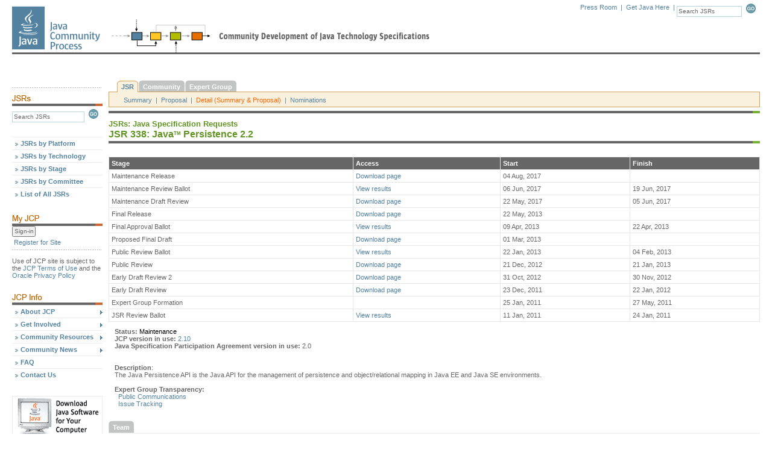

--- FILE ---
content_type: text/html; charset=ISO-8859-1
request_url: https://jcp.org/en/jsr/detail?id=338
body_size: 11459
content:






















<!-- ** BEGIN: header.jsp ** //-->






















<!DOCTYPE html PUBLIC "-//W3C//DTD XHTML 1.0 Transitional//EN" "http://www.w3c.org/TR/xhtml1/DTD/xhtml1-transitional.dtd">

<html>
<head>
    

   
    <link href="/includes/css/menu.css" rel="stylesheet" type="text/css"></link>
    <link href="/includes/css/style.css" rel="stylesheet" type="text/css"></link>
    <!--[if lt IE 6]><link href="/includes/css/style5.css" rel="stylesheet" type="text/css" ></link><![endif]-->
    <!--[if gte IE 5]><link href="/includes/css/style6.css" rel="stylesheet" type="text/css" ></link><![endif]-->
    <link href="/includes/css/tabs.css"  rel="stylesheet" type="text/css"></link>

    <script type="text/javascript" src="/includes/scripts/tabs.js"></script>
    <script type="text/javascript" src="/includes/scripts/menu.js"></script>
   

    

    
        <title>The Java Community Process(SM) Program - JSRs: Java Specification Requests - detail JSR# 338</title>
    

    <meta http-equiv="Content-Type" content="text/html; charset=iso-8859-1">

                              <script>!function(a){var e="https://s.go-mpulse.net/boomerang/",t="addEventListener";if("False"=="True")a.BOOMR_config=a.BOOMR_config||{},a.BOOMR_config.PageParams=a.BOOMR_config.PageParams||{},a.BOOMR_config.PageParams.pci=!0,e="https://s2.go-mpulse.net/boomerang/";if(window.BOOMR_API_key="UE9G5-FVEGY-MA38N-LMMNY-SBQP2",function(){function n(e){a.BOOMR_onload=e&&e.timeStamp||(new Date).getTime()}if(!a.BOOMR||!a.BOOMR.version&&!a.BOOMR.snippetExecuted){a.BOOMR=a.BOOMR||{},a.BOOMR.snippetExecuted=!0;var i,_,o,r=document.createElement("iframe");if(a[t])a[t]("load",n,!1);else if(a.attachEvent)a.attachEvent("onload",n);r.src="javascript:void(0)",r.title="",r.role="presentation",(r.frameElement||r).style.cssText="width:0;height:0;border:0;display:none;",o=document.getElementsByTagName("script")[0],o.parentNode.insertBefore(r,o);try{_=r.contentWindow.document}catch(O){i=document.domain,r.src="javascript:var d=document.open();d.domain='"+i+"';void(0);",_=r.contentWindow.document}_.open()._l=function(){var a=this.createElement("script");if(i)this.domain=i;a.id="boomr-if-as",a.src=e+"UE9G5-FVEGY-MA38N-LMMNY-SBQP2",BOOMR_lstart=(new Date).getTime(),this.body.appendChild(a)},_.write("<bo"+'dy onload="document._l();">'),_.close()}}(),"".length>0)if(a&&"performance"in a&&a.performance&&"function"==typeof a.performance.setResourceTimingBufferSize)a.performance.setResourceTimingBufferSize();!function(){if(BOOMR=a.BOOMR||{},BOOMR.plugins=BOOMR.plugins||{},!BOOMR.plugins.AK){var e=""=="true"?1:0,t="",n="ck7xssaxeeo4k2l5hffq-f-f4f3b3777-clientnsv4-s.akamaihd.net",i="false"=="true"?2:1,_={"ak.v":"39","ak.cp":"1164872","ak.ai":parseInt("695954",10),"ak.ol":"0","ak.cr":9,"ak.ipv":4,"ak.proto":"h2","ak.rid":"b32291b6","ak.r":44332,"ak.a2":e,"ak.m":"dscx","ak.n":"essl","ak.bpcip":"18.191.121.0","ak.cport":36456,"ak.gh":"23.33.28.197","ak.quicv":"","ak.tlsv":"tls1.3","ak.0rtt":"","ak.0rtt.ed":"","ak.csrc":"-","ak.acc":"","ak.t":"1769814347","ak.ak":"hOBiQwZUYzCg5VSAfCLimQ==09detlxjsswfofdKedolbC3AjUanXzi1Tz7e0GDge/PueXWYLuJbgiRe99fjQ3oERASqPUkW/v3XlJ+5Jq/FER8o5T9l8nh5eemy+H8Az+hK6vTc/ue44t/4/taa4umdv2eJHsybI/3yddH7Rmf9qdi18OZ0LA5XCNuVGyQ0Y8Ro0Vzk0l9c34YSJVKiwymQn+npLWSvJG45LE7bqa5iZuDgPlVT+kl9TMFzsg2/zQqc8D0d+KC3cx3XRwERRemuS9em8TbBLSDUkhkbAo0/vRTqzdRvEJueVneTa7yCwhQi+MQ8vxlronrt5sVFQB1VUV8NZAkLRiLbNsKRYCgLICK6esXfRH7sHVqslGUAIT965CsYBi2d0rkYFONzIDBUKy7guw8gu+ePtyS1u2BFgzp9ypo7E+1ikuvhVgY7ay0=","ak.pv":"26","ak.dpoabenc":"","ak.tf":i};if(""!==t)_["ak.ruds"]=t;var o={i:!1,av:function(e){var t="http.initiator";if(e&&(!e[t]||"spa_hard"===e[t]))_["ak.feo"]=void 0!==a.aFeoApplied?1:0,BOOMR.addVar(_)},rv:function(){var a=["ak.bpcip","ak.cport","ak.cr","ak.csrc","ak.gh","ak.ipv","ak.m","ak.n","ak.ol","ak.proto","ak.quicv","ak.tlsv","ak.0rtt","ak.0rtt.ed","ak.r","ak.acc","ak.t","ak.tf"];BOOMR.removeVar(a)}};BOOMR.plugins.AK={akVars:_,akDNSPreFetchDomain:n,init:function(){if(!o.i){var a=BOOMR.subscribe;a("before_beacon",o.av,null,null),a("onbeacon",o.rv,null,null),o.i=!0}return this},is_complete:function(){return!0}}}}()}(window);</script></head>



<body onload="P7_initPM(0,1,0,0,-1)">

    <a name="top"></a>

    <div id="header">
	<div id="logo">
		<a href="/en/home/index"><img src="/images/spacer.gif" alt="Java Community Process" height="81" width="151"></a>
	</div>
	<div id="tools">
		<div class="search">
			<form name="search" action="/en/jsr/summary" method="get" onsubmit="return validate_search()">
				<input name="id" value="Search JSRs" size="16" class="form" onfocus="nullify_if_equal(this, 'Search JSRs')" type="text">
				<a href="javascript:document.search.submit()" onclick="return validate_search()"><img src="/images/button_go.gif" width="21" height="16" border="0" alt="Submit this Search" name="sub_search"></a>
			</form>
		</div>
		<div class="tools">
			<a href="/en/press/pressroom">Press Room</a> &nbsp;|&nbsp;
			<a href="https://www.oracle.com/java/technologies/downloads/" alt="Oracle's Java download page">Get Java Here</a> &nbsp;|&nbsp;
			<!-- <a href="javascript:void(0)">Print Format</a> &nbsp;|&nbsp;&nbsp; -->
		</div>

	</div>
	<div style="clear: right;"></div>

        

	<div class="topbar"><img src="/images/spacer.gif" alt="" height="3" width="154"></div>
	<div id="update"> </div>
    </div>


    

        <!-- ** BEGIN: Content Table ** //-->

        <table width="100%" border="0" cellpadding="0" cellspacing="0">

            <tr>

                <!-- ** BEGIN: Navigation Column ** //-->
                <td width="150" id="leftcontent" valign="top">
                    <!-- Navigation Placeholder //-->

                    

                    <div class="bar"><img src="/images/hr_dots1.gif" alt="" height="3" width="150"></div>

        <!-- begin find JSRs form -->
        <!-- IMPORTANT! do not convert this form to Struts < html : form > tag.  javascript change of form.action property fails. -->
        <img src="/images/hd_find-jsrs.gif" alt="Find JSRs" height="18" width="150">
        <form name="findjsr" action="/en/jsr/summary" method="get" class="pt5" onsubmit="return validate_findjsr()">
            <input name="id" size="18" class="form" value="Search JSRs" onfocus="nullify_if_equal(this, 'Search JSRs')" type="text">
	    <a href="javascript:document.findjsr.submit()" onclick="return validate_findjsr()"><img src="/images/button_go.gif" width="21" height="16" border="0" alt="Submit this Search" name="sub_search"></a>
        </form><br><br>

        <!-- ** Menu Start ** //-->

        <ul id="p7PMnav">
            <li><a href="/en/jsr/platform">JSRs by Platform</a></li>
            <li><a href="/en/jsr/tech">JSRs by Technology</a></li>
            <li><a href="/en/jsr/stage">JSRs by Stage</a></li>
            <li><a href="/en/jsr/ec">JSRs by Committee</a></li>
            <li><a href="/en/jsr/all">List of All JSRs</a></li>

            <!--end find JSRs form -->
            <div style="clear: both;"><img src="/images/spacer.gif" alt="" height="25" width="1"></div>

            <!--begin my JCP -->
            <img src="/images/hd_my-jcp.gif" alt="My JCP" height="18" width="150">
            

          <form name="login" method="get" action="/en/user/login" >
            <input name="Sign-in" type="submit" title="Sign-in" value="Sign-in" />
          </form>

            <div style="clear:both"><img src="/images/global/spacer.gif" width="1" height="3" alt=""></div>
            <div class="noNav">
                <a href="/en/user/register">Register for Site</a>
            </div>

             <div class="bar"><img src="/images/hr_dots1.gif" alt="" height="3" width="150"></div>
           <div class="noNav" style="color: #666666; padding: 0;">
              Use of JCP site is subject to the
              <a href="/en/home/terms" style="display:inline;padding: 0">JCP Terms of Use</a> and the
              <a href="http://www.oracle.com/us/legal/privacy/index.html" style="display:inline;padding: 0" href="">Oracle Privacy Policy</a>
          </div>

            

            <div style="clear:both"><img src="/images/global/spacer.gif" width="1" height="25" alt=""></div>

            <!--begin JCP info -->
            <img src="/images/hd_jcp-info.gif" alt="JCP Info" height="18" width="150">

            <li><a href="/en/procedures/overview" class="p7PMtrg">About JCP</a>
                <ul>
                    <li><a href="/en/procedures/overview">Program Overview</a></li>
                    <li><a href="/en/procedures/jcp2">JCP Process Document</a></li>
                    <li><a href="/en/whatsnew/calendar">Calendar</a></li>
                    <li><a href="/en/participation/members">JCP Members</a></li>
                    <li><a href="/en/participation/committee">Executive Committee</a></li>
                    <li><a href="/en/whatsnew/elections">Elections</a></li>
                </ul>
            </li>

            <li><a href="/en/participation/overview" class="p7PMtrg">Get Involved</a>
		<ul>
                    <li><a href="/en/participation/overview">Overview</a></li>
                    <li><a href="/en/participation/membership">Becoming a JCP Member</a></li>
		    <li><a href="/java-in-education">Java in Education</a></li>
		</ul>
            </li>

            <li><a href="/en/resources/contents" class="p7PMtrg">Community Resources</a>
                <ul>
                    <li><a href="/en/resources/contents">Overview</a></li>
                    <li><a href="/en/resources/tutorials">Tutorials</a></li>
                    <li><a href="/en/resources/multimedia">JCP Podcasts</a></li>
                    <li><a href="/en/resources/guide">Spec Lead Guide</a></li>
                    <li><a href="/en/resources/tdk">TCK Tool & Info</a></li>
                    <li><a href="/en/resources/license_reference">License Reference</a></li>
                </ul>
            </li>

            <li><a href="/en/press/pmo" class="p7PMtrg">Community News</a>
                <ul>
                    <li><a href="/en/press/pmo">News</a></li>
                    <li><a href="/en/press/news/awards/awards_main">Programs &amp; Awards</a></li>
                    <li><a href="/en/press/releases">Press Releases</a></li>
                    <li><a href="/en/press/success">Success Stories</a></li>
                </ul>
            </li>

            <li><a href="/en/introduction/faq">FAQ</a></li>

            <li><a href="/en/resources/contacts">Contact Us</a></li>

            <div style="clear: both;"><img src="/images/spacer.gif" alt="" height="25" width="1"></div>

            <!--[if lte IE 6]><style>#p7PMnav a{height:1em;}#p7PMnav li{height:1em;float:left;clear:both;width:100%}</style><![endif]-->
            <!--[if IE 6]><style>#p7PMnav li{clear:none;}</style><![endif]-->
            <!--[if IE 7]><style>#p7PMnav a{zoom:100%;}#p7PMnav li{float:left;clear:both;width:100%;}</style><![endif]-->
        </ul>

        

        <!--begin ad space -->
        <div class="ads">
            <a href="https://www.oracle.com/java/technologies/downloads/" target="_blank"><img style="display: ;" src="/images/ad_banner2.gif" alt="Ad Banner" border="1" height="70" width="150"></a>
        </div>
        <!--end ad space -->

<!-- ** Menu End ** //-->
&nbsp;<br>
&nbsp;<br>
&nbsp;<br>

    

                    &nbsp;<br>
                    <img src="/images/common/trans.gif" alt="" width="1" height="150"><br>

              



                </td>
                <!-- ** END: Navigation Column ** //-->

                <!-- ** BEGIN: Gutter Column ** //-->
		<td width="10" nowrap><img src="/images/common/trans.gif" alt="" width="10" height="1"></td>
                <!-- ** END: Gutter Column ** //-->

                <!-- ** BEGIN: Content Column ** //-->
                <td width="100%" valign="top">

    
<script type="text/javascript">

String.prototype.trim = function() {
        return this.replace(/^\s+|\s+$/g,"");
}
String.prototype.ltrim = function() {
        return this.replace(/^\s+/,"");
}
String.prototype.rtrim = function() {
        return this.replace(/\s+$/,"");
}

function validate_search() {
	if (document.search.id.value == "Search JSRs" || document.search.id.value.trim().length == 0) {
		alert("Search terms must be entered first");
		return false;
	}
	return true;
}

function validate_findjsr() {
	if (document.findjsr.id.value == "Search JSRs" || document.findjsr.id.value.trim().length == 0) {
		alert("Search terms must be entered first");
		return false;
	}
	return true;
}

function nullify_if_equal(field, str) {
	// alert("val=" + field.value);
	if (field.value == str) {
		field.value = "";
	}
}

</script>
<!-- ** END: header.jsp ** //-->





        <!--  BEGIN NAVIGATION TABS -->
        <div id="p7TP1">
                <div class="p7TP_tabs">
                        <div id="p7tpb1_1" class="down"><a class="down">JSR</a></div>
                        <div><a href="/en/egc/view?id=338">Community</a></div>
                        <div><a href="/en/eg/eghome?id=338">Expert Group</a></div>
			

                <br class="p7TPclear" />
                </div>

                <div class="p7TPcontent">
                        <div id="p7tpc1_1">

			
                                <a href="summary?id=338">Summary</a>
			
			
                                &nbsp;|&nbsp;
				<a href="proposalDetails?id=338">Proposal</a>
			
			
                                &nbsp;|&nbsp;
                                <span>Detail (Summary &amp; Proposal)</span>
			
		
                        
                                &nbsp;|&nbsp;
                                <a href="nominations?id=338">Nominations</a>
			
		
                        </div>

                </div>
                <!--[if lte IE 6]><style type="text/css">.p7TPpanel div,.p7TPpanel a{height:1%;}.p7TP_tabs a{white-space:nowrap;}</style><![endif]-->
        </div>
        <script type="text/javascript">
                P7_initTP(1,0);
        </script>
        <!--  END NAVIGATION TABS -->


<div class="anybar"><img src="/images/global/bar_green.gif" alt="" width="12" height="4"></div>

<div class="header2">JSRs: Java Specification Requests</div>
<div class="header1">JSR 338: Java<font size="-2"><sup>TM</sup></font> Persistence 2.2</div>
<div class="anybar"><img src="/images/global/bar_green.gif" alt="" width="12" height="4"></div>
<br>



<!-- ********************************************** -->
<!--  JSR Status information                        -->
<!-- ********************************************** -->


                <table width="100%" cellpadding="0" cellspacing="0" border="0">
                    <tr>
                        <td id="centercontent" valign="top">
			<tr>
			<td>
                            <table class="tbl" cellpadding="4" cellspacing="1" width="100%">
                                <tr valign="top">
                                    <td class="bdtl">Stage</td>
                                    <td class="bdtl">Access</td>
                                    <td class="bdtl">Start</td>
                                    <td class="bdtl">Finish</td>
                                </tr>

				<tr class="bgw" valign="top">
                                        <td>Maintenance Release </td>
                                        
                                            <td><a href="https://jcp.org/aboutJava/communityprocess/mrel/jsr338/index.html">Download page</a></td>
                                        
                                        <td>04 Aug, 2017</td>
                                        <td>&nbsp;</td>
				</tr>

				<tr class="bgw" valign="top">
                                        <td>Maintenance Review Ballot </td>
                                        
                                            <td><a href="results?id=6002">View results</a></td>
                                        
                                        <td>06 Jun, 2017</td>
                                        <td>19 Jun, 2017</td>
				</tr>

				<tr class="bgw" valign="top">
                                        <td>Maintenance Draft Review </td>
                                        
                                            <td><a href="https://jcp.org/aboutJava/communityprocess/maintenance/jsr338/index.html">Download page</a></td>
                                        
                                        <td>22 May, 2017</td>
                                        <td>05 Jun, 2017</td>
				</tr>

				<tr class="bgw" valign="top">
                                        <td>Final Release </td>
                                        
                                            <td><a href="http://jcp.org/aboutJava/communityprocess/final/jsr338/index.html">Download page</a></td>
                                        
                                        <td>22 May, 2013</td>
                                        <td>&nbsp;</td>
				</tr>

				<tr class="bgw" valign="top">
                                        <td>Final Approval Ballot </td>
                                        
                                            <td><a href="results?id=5496">View results</a></td>
                                        
                                        <td>09 Apr, 2013</td>
                                        <td>22 Apr, 2013</td>
				</tr>

				<tr class="bgw" valign="top">
                                        <td>Proposed Final Draft </td>
                                        
                                            <td><a href="http://jcp.org/aboutJava/communityprocess/pfd/jsr338/index.html">Download page</a></td>
                                        
                                        <td>01 Mar, 2013</td>
                                        <td>&nbsp;</td>
				</tr>

				<tr class="bgw" valign="top">
                                        <td>Public Review Ballot </td>
                                        
                                            <td><a href="results?id=5404">View results</a></td>
                                        
                                        <td>22 Jan, 2013</td>
                                        <td>04 Feb, 2013</td>
				</tr>

				<tr class="bgw" valign="top">
                                        <td>Public Review </td>
                                        
                                            <td><a href="http://jcp.org/aboutJava/communityprocess/pr/jsr338/index.html">Download page</a></td>
                                        
                                        <td>21 Dec, 2012</td>
                                        <td>21 Jan, 2013</td>
				</tr>

				<tr class="bgw" valign="top">
                                        <td>Early Draft Review  2</td>
                                        
                                            <td><a href="http://jcp.org/aboutJava/communityprocess/edr/jsr338/index2.html">Download page</a></td>
                                        
                                        <td>31 Oct, 2012</td>
                                        <td>30 Nov, 2012</td>
				</tr>

				<tr class="bgw" valign="top">
                                        <td>Early Draft Review </td>
                                        
                                            <td><a href="http://jcp.org/aboutJava/communityprocess/edr/jsr338/index2.html">Download page</a></td>
                                        
                                        <td>23 Dec, 2011</td>
                                        <td>22 Jan, 2012</td>
				</tr>

				<tr class="bgw" valign="top">
                                        <td>Expert Group Formation </td>
                                        
                                            <td>&nbsp;</td>
                                        
                                        <td>25 Jan, 2011</td>
                                        <td>27 May, 2011</td>
				</tr>

				<tr class="bgw" valign="top">
                                        <td>JSR Review Ballot </td>
                                        
                                            <td><a href="results?id=5139">View results</a></td>
                                        
                                        <td>11 Jan, 2011</td>
                                        <td>24 Jan, 2011</td>
				</tr>

			</table>
			</td>
			</tr>
                        </td>
</tr>
</table>

<!-- ********************************************** -->
<!--  JCP Version                                   -->
<!-- ********************************************** -->

<span style="padding: 10px; display: block;">

    <b> Status: </b><a href="/en/introduction/glossary#status"><font color=black><span title="A JSR that has produced a Maintenance Review or Maintenance Release more than a year ago.">Maintenance</span></font></a><br>



    
	<b>JCP version in use:</b> <a href="/procedures/jcp2_10"> 2.10</a><br>
    

    
	<b>Java Specification Participation Agreement version in use:</b> 2.0<br>
    

    <br><br>
        <b>Description</b>:<br>
        The Java Persistence API is the Java API for the management of persistence and object/relational mapping in Java EE and Java SE environments.
    <br><br>

    <!-- ********************************************** -->
    <!--  JSR Comments Email excluding JSR 900 and up   -->
    <!-- ********************************************** -->

	    
		    <b>Expert Group Transparency:</b><br>
				&nbsp;&nbsp;<a href="http://java.net/projects/jpa-spec/lists/users/archive">Public Communications</a><br>
			
				&nbsp;&nbsp;<a href="http://java.net/jira/browse/JPA_SPEC">Issue Tracking</a><br>
			
			<br>
	    

            </span>

   <!-- ****************************************** -->

                <div id="p7TP52">
                        <div class="p7TP_tabs2">
                            <div><span>Team</span></div>
                            <br class="p7TPclear" />
                        </div>
                </div>

                <table bgcolor="#f2f2f2" border="0" cellpadding="5" cellspacing="1" width="100%">
	
                    <tr valign="top">
                            <td colspan="3"><span class="header4">Specification Leads</span></td>
                    </tr>


		
        
			<tr valign="top">
                            
                            <td width="20"><a href="/en/press/news/star"><img src="/images/jsr/stars-final-sml-anim-ir.gif" alt="Star Spec Lead" border="0" width="18" height="18" hspace="3" vspace="2"></a></td>
                            
                            <td>Linda&nbsp;Demichiel</td>
                            <td>Oracle</td>
			</tr>
        
			<tr valign="top">
                            
                            <td width="20" nowrap>&nbsp;</td>
                            
                            <td>Lukas&nbsp;Jungmann</td>
                            <td>Oracle</td>
			</tr>
        

                <tr valign="top">
                        <td colspan="4" class="spacerw"><img src="/images/global/spacer.gif" alt="" height="1" width="1"></td>
                </tr>
                <tr valign="top">
                        <td colspan="3"><span class="header4">Expert Group</span></td>
                </tr>


			<tr valign="top">
                            <td width="20" nowrap>&nbsp;</td> <!-- Gutter //-->
                            <td>Adams, Matthew T.<br>: Matthew Adams</td>
     

                            <td>akquinet tech@spree<br>: Michael Bouschen</td>
    

                            <td>Adam Bien</td>
			</tr>


			<tr valign="top">
                            <td width="20" nowrap>&nbsp;</td> <!-- Gutter //-->
                            <td>Ericsson AB<br>: Nicolas Seyvet</td>
     

                            <td>IBM<br>: Jody Grassel</td>
    

                            <td>Werner Keil</td>
			</tr>


			<tr valign="top">
                            <td width="20" nowrap>&nbsp;</td> <!-- Gutter //-->
                            <td>Mueller, Bernd</td>
     

                            <td>Oracle<br>: Linda Demichiel</td>
    

                            <td>Oracle<br>: Lukas Jungmann</td>
			</tr>


			<tr valign="top">
                            <td width="20" nowrap>&nbsp;</td> <!-- Gutter //-->
                            <td>Oracle<br>: Mike Keith</td>
     

                            <td>Oracle<br>: Gordon Yorke</td>
    

                            <td>OW2<br>: Florent Benoit</td>
			</tr>


			<tr valign="top">
                            <td width="20" nowrap>&nbsp;</td> <!-- Gutter //-->
                            <td>Pramati Technologies<br>: Deepak Anupalli</td>
     

                            <td>Red Hat<br>: Emmanuel Bernard</td>
    

                            <td>Red Hat<br>: Steve Ebersole</td>
			</tr>


			<tr valign="top">
                            <td width="20" nowrap>&nbsp;</td> <!-- Gutter //-->
                            <td>Red Hat<br>: Scott Marlow</td>
     

                            <td>SAP SE<br>: Rainer Schweigkoffer</td>
    

                            <td>Sybase<br>: Evan Ireland</td>
			</tr>


			<tr valign="top">
                            <td width="20" nowrap>&nbsp;</td> <!-- Gutter //-->
                            <td>TmaxSoft, Inc.<br>: Miju Byon</td>
     

                            <td>Versant Corporation<br>: Christian Romberg</td>
    

                            <td>VMware<br>: Oliver Gierke</td>
			</tr>












                <tr valign="top">
                        <td colspan="4" class="spacerw"><img src="/images/global/spacer.gif" alt="" height="1" width="1"></td>
                </tr>
                <tr valign="top">
                        <td colspan="3"><span class="header4">Contributors</span></td>
                </tr>






			<tr valign="top">
                            <td width="20" nowrap>&nbsp;</td> <!-- Gutter //-->


			    <td width="30%">&nbsp;</td>


			    <td width="30%">&nbsp;</td>


			    <td width="30%">&nbsp;</td>


			</tr>

		</table>
                    <!-- ********************************************** -->
                    <!--  Expert Group Status                           -->
                    <!-- ********************************************** -->

                    <table cellpadding="0" cellspacing="0" border="0">
                        
                    </table>

   <!-- ****************************************** -->




<!-- ********************************************** -->
<!--  JSRProposal Info                              -->
<!-- ********************************************** -->
<p>


This JSR was completed under <a href="/en/procedures/jcp2_8">JCP version 2.8</a>.<P>

<a name="updates"><font size="+2">Updates to the Original JSR Proposal</font></a><P>

The following information has been updated from <a href="#orig">the original proposal</a>.

<P>
<B><U>2017.05.22</u></B>:<BR>
The Maintenance Lead moved the JSR to JCP 2.10 in Maintenance.

<P>
<B><U>2015.12.18</u></b>:<BR>
The person acting as Maintenance Lead has changed.

<P><b>Specification Lead:</b> Lukas Jungmann </P>

<P><b>E-Mail Address:</b> lukas.jungmann<faketag>&#64;</faketag>oracle.com</P>

<P><b>Telephone Number:</b> +420 221 438 543
</P>

<P><b>Fax Number:</b> -
</P>

<B><U>2013.03.05</u></b>:<BR>


<H4>2.18 Please provide a description of the business terms for the Specification, RI and TCK that will apply when this JSR is final.</H4>

<ul>
<li><a href="/aboutJava/communityprocess/licenses/SpecificationJPA-2.1-12-23-10.doc">Specification license</a><BR>
<li>RI license
<ul type=o>
<li>Commercial use<P>
The RI will be available for commercial use under the <a href="http://glassfish.java.net/public/CDDL+GPL_1_1.html">CDDL 1.1</a> open source license, the <a href="http://glassfish.java.net/public/CDDL+GPL_1_1.html">GPLv2 with Classpath Exception</a> open source license, or <a href="/aboutJava/communityprocess/licenses/SCSL-JSR_JPA-2.1-AttachD-12-22-10.doc">this RI license</a>.
<li> Non-Commercial use
<P>
The RI will be available for non-Commercial use under the <a href="http://glassfish.java.net/public/CDDL+GPL_1_1.html">CDDL 1.1</a> open source license or the <a href="http://glassfish.java.net/public/CDDL+GPL_1_1.html">GPLv2 with Classpath Exception</a> open source license.
</ul>
<li> TCK license
<ul type=o>
<li> Commercial use<P>
The TCK will be available for commercial use under <a href="/aboutJava/communityprocess/licenses/SATCK-JSR_JPA-2.1-12-23-10.doc">this TCK license</a>.
</li>
<li> Non-Commercial use<P>
As required by the Java Specification Participation Agreement (JSPA), the TCK will be licensed at no charge without support to qualified not-for-profit.  The Compatibility Testing Scholarship Program will verify such qualification. Support may also be provided at no charge with approval of the scholarship board. For more information, please refer to:<BR>
<a href="http://www.oracle.com/technetwork/java/index-137188.html">http://www.oracle.com/technetwork/java/index-137188.html</a>
</li>
</ul>
</ul>

<B><U>2012.04.06</U></b>:<BR>
<H4>2.13 Please describe the anticipated schedule for the development of this
specification.</H4>

<P>January 2011 Expert Group formed<BR>
Q3 2011 Early Draft<BR>
Q3 2012 Public Review<BR>
Q4 2012 Proposed Final Draft<BR>
Q1 2013 Final Release<P>

<B><u>2011.12.23</u></b>:<BR>
The Spec Lead and Expert Group moved JSR 338 to <a href="/en/procedures/jcp2_8">JCP 2.8</a>.
<P>

<H4>2.19 Please describe the communications channel you have established for the public to 

observe Expert Group deliberations, provide feedback, and view archives of all Expert Group 

communications.</H4>

<P>
The Expert Group will conduct business on jsr338-experts mailing list which is archived here: <a href="http://java.net/projects/jpa-spec/lists/jsr338-experts/archive">http://java.net/projects/jpa-spec/lists/jsr338-experts/archive</a>

</P>

<H4>2.20 What is the URL of the Issue Tracker that the public can read, and how does the public 

log issues in the Issue Tracker?</H4>

<P>
<a href="http://java.net/jira/browse/JPA_SPEC">http://java.net/jira/browse/JPA_SPEC</a><BR>
Registered java.net users can post directly to the Issue Tracker.
</P>

<H4>2.21 Please provide the location of the publicly accessible document archive you have 

created for the Expert Group.</H4>

<P><a href="http://java.net/projects/jpa-spec/downloads">http://java.net/projects/jpa-spec/downloads</a>

</P>


<P><HR><P>

<a name="orig"><font size="+2">Original Java Specification Request (JSR)</font></a><p>
<FONT SIZE="-1">

<!-- BEGIN-SUB TOPICS -->

          <A HREF="#1"> Identification</A>  |
          <A HREF="#2"> Request</A>  |
          <A HREF="#3"> Contributions</A> 
<BR>

<!-- END-SUB TOPICS -->

</FONT>
<P>

<!-- BEGIN TEMPLATE -->

<!-- SECTION 1 -->

<A NAME="1"></A>

<P><FONT size=+2>Section 1. Identification</FONT>

<P><b>Submitting Member:</b> Oracle </P>

<P><b>Name of Contact Person:</b> Linda DeMichiel </P>

<P><b>E-Mail Address:</b> linda.demichiel<faketag>&#64;</faketag>oracle.com</P>

<P><b>Telephone Number:</b> +1 408 276 7057
</P>

<P><b>Fax Number:</b> +1 408 276 4185
</P>

<BR>
<P><b>Specification Lead:</b> Linda DeMichiel </P>

<P><b>E-Mail Address:</b> linda.demichiel<faketag>&#64;</faketag>oracle.com</P>

<P><b>Telephone Number:</b> +1 408 276 7057
</P>

<P><b>Fax Number:</b> +1 408 276 4185
</P>

<BR>

<P><B>Initial Expert Group Membership:</B>
</P>

<P>-
</P>

<P><B>Supporting this JSR:</B>

</P>

<P>akquinet tech&#64;spree<BR>
Ericsson<BR>
OW2<BR>
Pramati<BR>
RedHat<BR>
SAP<BR>
Jeff Genender<BR>
Reza Rahman<BR>
Werner Keil</p>

<BR><BR>

<!-- SECTION 2 -->

<A NAME="2"></A>

<P>
<FONT SIZE="+2">Section 2: Request</FONT><P>
</P>

<H4>2.1 Please describe the proposed Specification:</H4>

<P>The Java Persistence API is the Java API for the management of persistence and object/relational mapping in Java EE and Java SE environments.  It provides an object/relational mapping facility for the Java application developer using a Java domain model to manage a relational database.
<P>
The purpose of the Java Persistence 2.1 specification is to extend the Java Persistence API to include additional features requested by the community.
<P>
Aspects that should be considered by the Expert Group for inclusion in this work include, but are not limited to, the following:
<P>
 * Support for the use of custom types and transformation methods in object/relational mapping. 
<P>
 * Support for the use of "fetch groups" and/or "fetch plans" to provide further control over data that is fetched, detached, copied, and/or used in merging.
<P>
 * Support for the specification of immutable attributes and readonly entities.
<P>
 * Support for user-configurable naming strategies for use in O/R mapping and metamodel generation.
<P>
 * More flexibility in the use of generated values; support for UUID generator type.
<P>
 * Additional mapping metadata to provide better standardization for schema generation.
<P>
 * Support for multitenancy.
<P>
 * Additional event listeners and callback methods; availability of entity manager to callbacks.
<P>
 * Methods for dirty detection.
<P>
 * Improved ability to control persistence context synchronization.
<P>
 * Additional unwrap methods to support use of vendor extensions.
<P>
 * Support for dynamic definition of persistence unit, including object/relational mapping information.
<P>
 * Extension of metamodel API to object/relational mapping information.
<P>
 * Improvements to the Java Persistence query language and criteria APIs, including: 
<P>
   -- support for stored procedures; 
  <P>
   -- support for additional built-in functions, and for the invocation of other database and vendor functions; 
<P>
   -- support for downcasting; 
<P>
   -- support for outer joins with ON conditions; 
<P>
   -- update and delete criteria queries; 
<P>
   -- support for mapping between JPQL queries and criteria queries.
<P>
 * Improved support for the result type mapping of native queries.
 <P>
 * More flexible XML descriptors.

<P>
The goal of the Expert Group will be to assess these issues and identify and pursue directions for enhancement of the overall programming model and facilities of the Java Persistence API.




 </P>

<H4>2.2 What is the target Java platform? (i.e., desktop, server, personal, embedded, card, etc.)</H4>

<P>The target platforms are Java EE and Java SE.
</P>

<H4>2.3 The Executive Committees would like to ensure JSR submitters think about how their proposed technology relates to all of the Java platform editions. Please provide details here for which platform editions are being targeted by this JSR, and how this JSR has considered the relationship with the other platform editions.</H4>

<P>The Java Persistence API is designed for both Java EE and Java SE platform environments.  It is expected that Java Persistence 2.1 will be included as a required part of the Java Platform, Enterprise Edition version 7.  Aligning the timeline of this JSR with that of Java EE 7 may therefore impact the scope of the Java Persistence 2.1 release.  Features that may not be able to be addressed in Java Persistence 2.1 due to time constraints may become candidates for a future release.

</P>

<H4>2.4 Should this JSR be voted on by both Executive Committees?</H4>

<P>No.  It should be voted on by the Java SE / EE Executive Committee only.
</P>


<H4>2.5 What need of the Java community will be addressed by the proposed specification?</H4>

<P>The goal of the proposed specification is to address the needs of the Java community by adding functionality to the Java Persistence API to address requests received from the members of the community.
</P>

<H4>2.6 Why isn't this need met by existing specifications?</H4>

<P>See 2.5 above.  The Java Persistence 2.1 release will augment the Java Persistence API with features that have been requested by the community and that are not present in the current release.
</P>

<H4>2.7 Please give a short description of the underlying technology or technologies:</H4>

<P>See above.

</P>

<H4>2.8 Is there a proposed package name for the API Specification? (i.e., <TT>javapi.something</TT>, <TT>org.something</TT>, etc.)</H4>

<P>The API Specification will continue to use the javax.persistence, javax.persistence.criteria, javax.persistence.metamodel, and javax.persistence.spi packages.
</P>

<H4>2.9 Does the proposed specification have any dependencies on specific operating systems, CPUs, or I/O devices that you know of?</H4>

<P>No.</P>

<H4>2.10 Are there any security issues that cannot be addressed by the current security model?</H4>

<P>No.</P>

<H4>2.11 Are there any internationalization or localization issues?</H4>

<P>No.</P>

<H4>2.12 Are there any existing specifications that might be rendered obsolete, deprecated, or in need of revision as a result of this work?</H4>

<P>No.</P>

<H4>2.13 Please describe the anticipated schedule for the development of this
specification.</H4>

<P><strike>Jan 2011    Expert Group formed<BR>
Q3  2011    Early Draft<BR>
Q1  2012    Public Review<BR>
Q3  2012    Final Release</strike>

<P>
<font color="red">Note</font> that this information <a href="#updates">has been updated</a> since this original proposal.

</P>

<H4>2.14 Please describe the anticipated working model for the Expert Group working on developing this
specification.</H4>

<P>The primary means of communication will be email and conference calls.  Face-to-face meetings will be scheduled if needed.
</P>

<H4>2.15 Provide detailed answers to the transparency checklist, making sure to
include URLs as appropriate:</H4>

<P>* The public can read the names of the people on the Expert Group.
<P>
  Yes.  This information will be available in all spec drafts and on the Update page of the JSR.
<P>
* The Expert Group business is regularly reported on a publicly readable alias.
<P>
  We intend this to be the case.   In addition, blogs will be used to keep the community updated on the progress of the JSR.
<P>
* The schedule for the JSR is publicly available, it's current, and I update it regularly.
<P>
  This will be available on the JSR Update page.
<P>
* The public can read/write to a wiki for my JSR.
<P>
  See the answers to other questions.  It is likely that other means will be used to achieve similar functionality in addition to the JCP public forum for the JSR.
<P>
* I read and respond to posts on the discussion board for my JSR on jcp.org.         
<P>
  The discussion board will be used by the expert group.  In the predecessor to this JSR (JSR-317), members of the community could engage in discussions with the expert group by means of posting to feedback aliases that channeled directly into the expert group.  We intend to investigate means by which this functionality might be made available.
<P>
* There is an issue-tracker for my JSR that the public can read.
<P>
  The issue-tracker for the JPA 2.1 reference implementation will be available to the public.  Open issues in the specification drafts will be flagged there.
<P>
* I have spoken at conferences and events about my JSR recently.
<P>
  Yes.  It is expected that expert group members will participate in conferences and events and present updates on Java Persistence 2.1.
<P>
* I am using open-source processes for the development of the RI and/or TCK.   
   <P>
  The Java Persistence RI is being developed under the open source EclipseLink project and is being made available through GlassFish.
<P>
* The Update tab for my JSR has links to and information about all public communication  mechanisms and sites for the development of my JSR. 
<P>
  This will be the case.
</P>

<H4>2.16 Please describe how the RI and TCK will de delivered, i.e. as part of a profile or platform edition, or stand-alone, or both. Include version information for the profile or platform in your answer.
</H4>

<P>Oracle Corporation will deliver a Reference Implementation (RI) and Technology Compatibility Kit (TCK) available both stand-alone and as part of Java EE 7.
</P>

<H4>2.17 Please state the rationale if previous versions are available stand-alone and you are now proposing in 2.13 to only deliver RI and TCK as part of a profile or platform edition (See sections 1.1.5 and 1.1.6 of the JCP 2 document).
</H4>

<P>N/A</P>

<H4>2.18 Please provide a description of the business terms for the Specification, RI and TCK that will apply when this JSR is final.</H4>
<BR>
<font color="red">Note</font> that this information <a href="#updates">has been updated</a> from this original proposal.

<P><a href="/aboutJava/communityprocess/licenses/SpecificationJPA-2.1-12-23-10.doc">Specification license</a><BR>
<a href="/aboutJava/communityprocess/licenses/SCSL-JSR_JPA-2.1-AttachD-12-22-10.doc">RI license</a><BR>
<a href="/aboutJava/communityprocess/licenses/SATCK-JSR_JPA-2.1-12-23-10.doc">TCK license</a>
</P>

<BR><BR>
<BR><BR>
<font color="red">NOTE</font> that more information was added to the JSR when it moved to JCP 2.8. Find that additional information in the <a href="#updates">updates section of this page</a>.<P>
&nbsp;
<BR>

<!-- SECTION 3 -->

<A NAME="3"></A>

<P>
<FONT SIZE="+2">Section 3: Contributions</FONT><P>
</P>

<H4>3.1 Please list any existing documents, specifications, or implementations that describe the technology. Please include links to the documents if they are publicly available.</H4>

<P>Java Persistence API specification, http://jcp.org/en/jsr/detail?id=317


</P>

<H4>3.2 Explanation of how these items might be used as a starting point for the work.</H4>

<P>The Java Persistence API as defined by JSR-317 will be the starting point for this work.  
<P>
Experience with existing object/relational mapping implementations and vendor extensions to the Java Persistence API as defined by JSR-317 will be considered when evaluating new functionality.
</P>

<BR><BR>
</p>








<!-- ** BEGIN: footer.jsp ** //-->








</td>
</tr>
</table>

<!-- ** END: Content Table ** //-->

<!-- ** BEGIN: Footer Table ** //-->

<div id="footer" style="clear: both;">
    <div class="footleft">
        <a href="/en/resources/contacts">Contact Us</a>
    </div>
	
    <div class="botbar"><img src="/images/spacer.gif" alt="" height="23" width="1"></div>

    <div class="footleft2">
         &copy; 2026, Oracle Corporation and/or its affiliates.
        <a href="/en/home/terms">Terms of Use</a>. <a href="http://www.oracle.com/us/legal/privacy/index.html">Privacy Policy</a>. <a href="http://www.oracle.com/us/legal/third-party-trademarks/third-party-trademarks-078568.html">Trademarks</a>
    </div>

    <div class="footright">
        <img src="/images/common/logo_oracle_footer.gif" alt="Oracle Corporation" height="22" width="91">
    </div>

    <div style="clear: both;"><img src="/images/spacer.gif" alt="" height="30" width="1"></div>
</div>

<!-- ** END: Footer Table ** //-->



<!-- ** Menu Start ** //-->



</body>
</html>
<!-- ** END: footer.jsp ** //-->

